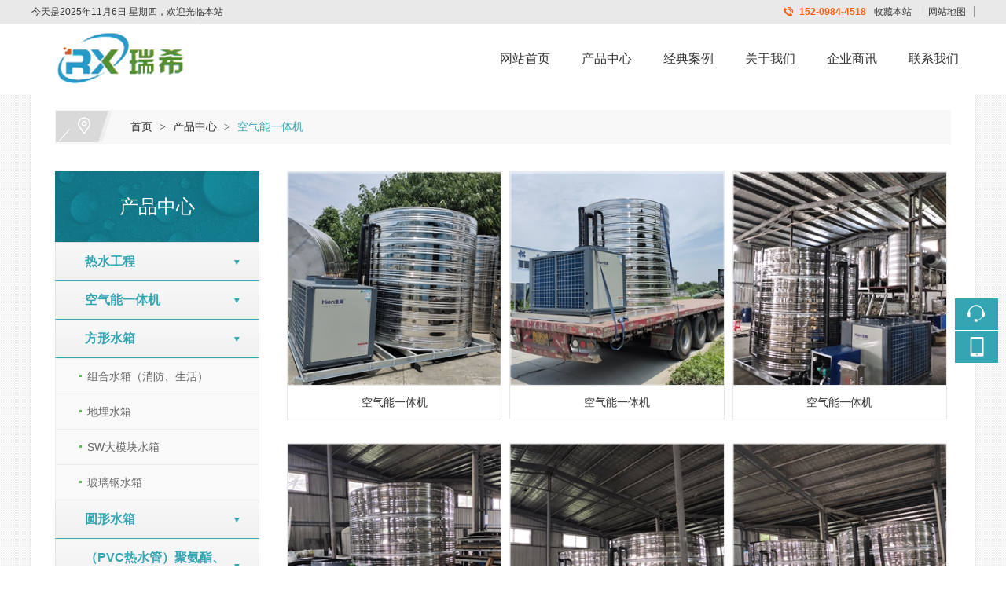

--- FILE ---
content_type: text/html; charset=utf-8
request_url: http://www.ahruixi.com/info/28097.html
body_size: 7548
content:

<!DOCTYPE html>
<html xmlns="http://www.w3.org/1999/xhtml">
<head>
    <meta http-equiv="Content-Type" content="text/html; charset=utf-8" />
    <title>空气能一体机_安徽瑞希环保设备有限公司</title>
    <meta name="keywords" content="" />
    <meta name="description" content="" />
    <link href="/u/Public/Skins/m905/css_structure.css" rel="stylesheet" />
    <link href="/u/Public/Skins/m905/m9055/css.css" rel="stylesheet" />
            <link rel="alternate" media="only screen and(max-width: 640px)" href="http://m.ahruixi.com/info/28097.html">
        <meta name="mobile-agent" content="format=html5;url=http://m.ahruixi.com/info/28097.html">
    <script src="/Base/GetResources/1" type="text/javascript"></script>
    <script src="/bundles/front?v=HrFDUxcolkkgOODFmcjdoY8_HNuO0jNiSwEbKtWm3Gc1"></script>

    <script language="javascript" src="/Scripts/common.js?rightButton=0"></script>
      

    
<script>
// 视频播放控制
function playPause() { 
	var myVideo = document.getElementsByTagName("video")[0];
	if (myVideo.paused) 
   	myVideo.play(); 
	else 
   	myVideo.pause(); 
}
//增加导航固定模式，使导航跟随滚动条滚动
jQuery(window).scroll(function(){
	var sTop=jQuery(document).scrollTop();
	if(sTop>=42){
		$(".header").addClass("nav_fixed");
	}
	else{
		$(".header").removeClass("nav_fixed");
	}
});
</script>
    <link rel="stylesheet" href="/Content/exlayout.css" />
</head>
<body>
    <div class="pg_margins pg_inside">
        <div id="tips"></div>
            <div class="topArea">
                <div class="bg-topArea">
                    <p class="wel">
今天是2025年11月6日 星期四，欢迎光临本站&nbsp;                    </p>
                    <ul class="r-arte">
                        <li class="sCommon">
                            <strong>152-0984-4518</strong><a href="javascript:;" class="favorite" rel="nofollow" onclick="setHome(this,window.location);addFavorite(document.location.href, document.title);">收藏本站</a><a class="top_map" href="/sitemap.html">网站地图</a>
                                <div class="touch-btn">
                                    <a target="_blank" rel="nofollow noopener noreferrer" class="top_mobile" href="//www.ahruixi.com/mobileqr.html">触屏版</a>
                                    <div id="mobileQr" class="touch-box">
                                        <div class="wrap">
                                            
<table class="mytable">
    <tbody>
        <tr>
            <td>
                <ul class="code msite">
                    <li>
                        <div class="img"> <img width="150" height="150" alt="浏览手机站" src="http://ibwewm.z243.ibw.cc/api/QR?t=http://m.ahruixi.com&amp;q=2&amp;s=3&amp;e=3"> </div>
                        <div class="text"><a href="http://m.ahruixi.com">浏览手机站</a></div>
                    </li>
                </ul>
            </td>
                                                
                    </tr>
    </tbody>
</table>

                                        </div>
                                    </div>
                                </div>
                        </li>
                    </ul>
                </div>

            </div>
                            <div class="header">
                        <div class="header-inner clearfix">
                            <div class="logo fl">
                                <a href="/" title="安徽瑞希环保设备有限公司">
                                    <img src="/u/ba1585c9-7aae-43b9-b3e1-19ec062a6bf9/image/6377136056743650267389.jpg" alt="安徽瑞希环保设备有限公司" id="logopic" />
                                </a>
                            </div>
                                <div class="navbox fr" id="topNav">
                                    <div class="nav" style="margin:0 auto;">
                                        <ul>

            <li class="nav0" style="width:198px;" >
                <a href="http://www.ahruixi.com/"   >
                    网站首页
            </a>
        </li>
                <li class="line"></li>
            <li class="nav1" style="width:198px;" onmouseover="showMenu(6603);" onmouseout="hiddMenu(6603);">
                <a href="/info/21473.html" id="menuA6603"  >
                    产品中心
            </a>
                <div class="shownav" id="menu6603">
                        <a href="/info/28096.html"  >热水工程</a>                        
                        <a href="/info/28097.html"  >空气能一体机</a>                        
                        <a href="/info/28098.html"  >方形水箱</a>                        
                        <a href="/info/28108.html"  >圆形水箱</a>                        
                        <a href="/info/28111.html"  >（PVC热水管）聚氨酯、保温管</a>                        
                </div>
        </li>
                <li class="line"></li>
            <li class="nav2" style="width:198px;" onmouseover="showMenu(6599);" onmouseout="hiddMenu(6599);">
                <a href="/info/21467.html" id="menuA6599"  >
                    经典案例
            </a>
                <div class="shownav" id="menu6599">
                        <a href="/info/21468.html"  >客户案例</a>                        
                </div>
        </li>
                <li class="line"></li>
            <li class="nav3" style="width:198px;" onmouseover="showMenu(6598);" onmouseout="hiddMenu(6598);">
                <a href="/info/21480.html" id="menuA6598"  >
                    关于我们
            </a>
                <div class="shownav" id="menu6598">
                        <a href="/info/21481.html"  >公司简介</a>                        
                </div>
        </li>
                <li class="line"></li>
            <li class="nav4" style="width:198px;" onmouseover="showMenu(6600);" onmouseout="hiddMenu(6600);">
                <a href="/info/21464.html" id="menuA6600"  >
                    企业商讯
            </a>
                <div class="shownav" id="menu6600">
                        <a href="/info/21465.html"  >公司快讯</a>                        
                        <a href="/info/21466.html"  >行业动态</a>                        
                        <a href="/info/21487.html"  >常见问题</a>                        
                </div>
        </li>
                <li class="line"></li>
            <li class="nav5" style="width:200px;" >
                <a href="/info/21463.html"   >
                    联系我们
            </a>
        </li>
<script type="text/javascript">
    var isOn = false;
    var navList = $('.nav>ul>li>a') || [];
    for (var i = 0; i < navList.length; i++)
    {
        if (navList[i].pathname == location.pathname) {
            $(navList[i]).addClass("current");
            isOn = true;
            break;
        }
    }
    if (!isOn) {
        eval('var menuStates = ["/info/21473.html","/info/28097.html"] || []');
        for (var i = 0; i < navList.length; i++) {
            if (navList[i].pathname == menuStates[menuStates.length-1]) {
                $(navList[i]).addClass("current");
                isOn = true;
                break;
            }
        }
        if (!isOn)
        {
            for (var i = 0; i < navList.length; i++) {
                if ($.inArray(navList[i].pathname, menuStates) > -1) {
                    $(navList[i]).addClass("current");
                    isOn = true;
                    break;
                }
            }
        }
    }
</script>
                                        </ul>
                                    </div>
                                </div>
                        </div>
                        <div class="clear"></div>
                    </div>
                                    <div class='banner' id="banner">
                <span class='left-shadow'></span><span class='right-shadow'></span><div>
                    <script language='javascript'>bannerShow(7, 1920, 400, "5000", '2722')</script>

                </div><div class='blank-area'></div>
            </div>
        

    <div id="mainhome" class="main-home inner">
        <div class="main-top"></div>
        <div class="main mainbg ">
            <div class="location">
                <span class="ico">
                    <a href="/" title="首页">首页</a>
                        <span>&gt;</span>
                        <a href="/info/21473.html" id="21473">产品中心</a>
                        <span>&gt;</span>
                        <a href="/info/28097.html" id="28097">空气能一体机</a>
                </span>
            </div>
                <div id="leftObj" class="left">
                        <div class="shadow"></div>
                        <div class="pro_sort_box">
                            <input id="CurrentCategoryID" name="CurrentCategoryID" type="hidden" value="28097" />
                            <div class="title">
                                <div class="title_more">
                                    <a href="/info/21473.html" id="21473">产品中心</a>
                                </div>
                            </div>
                            <div id="div_28097">
                                <div class="pro_sort">
                                    <div>
                                            <div class="each_li active ">
                                                <div class="name">
                                                    <div class="icon">
                                                        <a href="/info/28096.html" id="28096">&nbsp;&nbsp;&nbsp;&nbsp;热水工程</a>
                                                    </div>
                                                </div>
                                            </div>
                                            <div class="each_li active current">
                                                <div class="name">
                                                    <div class="icon">
                                                        <a href="/info/28097.html" id="28097">&nbsp;&nbsp;&nbsp;&nbsp;空气能一体机</a>
                                                    </div>
                                                </div>
                                            </div>
                                            <div class="each_li active ">
                                                <div class="name">
                                                    <div class="icon">
                                                        <a href="/info/28098.html" id="28098">&nbsp;&nbsp;&nbsp;&nbsp;方形水箱</a>
                                                    </div>
                                                </div>
                                                    <div class="third_box">
                                                            <div class="third_li ">
                                                                <div class="name">
                                                                    <a class="" href="/info/28104.html" id="28104">组合水箱（消防、生活）</a>
                                                                </div>
                                                            </div>
                                                            <div class="third_li ">
                                                                <div class="name">
                                                                    <a class="" href="/info/28105.html" id="28105">地埋水箱</a>
                                                                </div>
                                                            </div>
                                                            <div class="third_li ">
                                                                <div class="name">
                                                                    <a class="" href="/info/28106.html" id="28106">SW大模块水箱</a>
                                                                </div>
                                                            </div>
                                                            <div class="third_li ">
                                                                <div class="name">
                                                                    <a class="" href="/info/34088.html" id="34088">玻璃钢水箱</a>
                                                                </div>
                                                            </div>
                                                    </div>
                                            </div>
                                            <div class="each_li active ">
                                                <div class="name">
                                                    <div class="icon">
                                                        <a href="/info/28108.html" id="28108">&nbsp;&nbsp;&nbsp;&nbsp;圆形水箱</a>
                                                    </div>
                                                </div>
                                            </div>
                                            <div class="each_li active ">
                                                <div class="name">
                                                    <div class="icon">
                                                        <a href="/info/28111.html" id="28111">&nbsp;&nbsp;&nbsp;&nbsp;（PVC热水管）聚氨酯、保温管</a>
                                                    </div>
                                                </div>
                                            </div>
                                    </div>
                                    <div class="promore"><a href='/info/28097.html'>更多分类</a></div>
                                </div>
                                <script type="text/javascript">
                                    var each_li = $('#div_28097 .pro_sort .each_li');
                                    for (var i = 0; i < each_li.length; i++) {
                                        var li = each_li[i];
                                        var length = li.children.length;
                                        if (length > 1) {
                                            $(li).attr('data-href', '');
                                        }
                                        else {
                                            var li_name = li.children[0].children[0];
                                            li_name.className = "";

                                            if (li.className.indexOf("current") > 0) {

                                                li.className = "each_li current";
                                            }
                                            else {
                                                li.className = "each_li ";
                                            }
                                            var href = li_name.children[0].href;
                                            $(li).attr('data-href', href);
                                        }
                                    }
                                    $('#div_28097 .pro_sort .each_li .third_box').click(function (event) {
                                        event.stopPropagation();
                                    });
                                    $('#div_28097 .pro_sort .each_li').click(function () {
                                        var title = $(this).attr("data-href")
                                        if (title) {
                                            if (title == "") {
                                                $(this).toggleClass('active');
                                            }
                                            else {
                                                location.href = title;
                                            }
                                        }
                                    });
                                </script>
                            </div>
                            <div class="clear"></div>
                        </div>

    <div id="ct0_divLeftModule">
        <div>
            <div class="content">
                <div class="ibw_intro"><a href="/info/21463.html" target="_blank"><img src="/u/ba1585c9-7aae-43b9-b3e1-19ec062a6bf9/image/6377205026224795503918.jpg" alt="" /></a></div>
            </div>
            <div class="clear"></div>
        </div>
    </div>
                                                            <div class="col_bottom"></div>
                </div>
            

    <div id="rightObj" class="right">
        <h2 class="title"><b><span id="lblCurrentName">空气能一体机</span></b></h2>
                <div class="iFCB-pro">
	<div class="bd">
		<ul class="iFCB-TPLB clearfix">
						<li class="iFCB-PRO-3 clearfix">
							<div class="iFCB-rp">
								<div class="m-pic"><a data-id='125516' href='/display/125516.html' title='空气能一体机' target="_self"><img data-id='125516' src='/u/ba1585c9-7aae-43b9-b3e1-19ec062a6bf9/image/6377138165913959614104_small.jpg' alt='空气能一体机' class="intro-info-img " height='250' width='250'></a></div>
								<dl class="m-intro">
									<dt class="u-tt"><a data-id='125516' href='/display/125516.html' title='空气能一体机' target='_self' style=''>空气能一体机</a>
			</dt>

								</dl>
							</div>
						</li>
						<li class="iFCB-PRO-3 clearfix">
							<div class="iFCB-rp">
								<div class="m-pic"><a data-id='125515' href='/display/125515.html' title='空气能一体机' target="_self"><img data-id='125515' src='/u/ba1585c9-7aae-43b9-b3e1-19ec062a6bf9/image/6377138165431147338787_small.jpg' alt='空气能一体机' class="intro-info-img " height='250' width='250'></a></div>
								<dl class="m-intro">
									<dt class="u-tt"><a data-id='125515' href='/display/125515.html' title='空气能一体机' target='_self' style=''>空气能一体机</a>
			</dt>

								</dl>
							</div>
						</li>
						<li class="iFCB-PRO-3 clearfix">
							<div class="iFCB-rp">
								<div class="m-pic"><a data-id='125514' href='/display/125514.html' title='空气能一体机' target="_self"><img data-id='125514' src='/u/ba1585c9-7aae-43b9-b3e1-19ec062a6bf9/image/6377138165090524459723_small.jpg' alt='空气能一体机' class="intro-info-img " height='250' width='250'></a></div>
								<dl class="m-intro">
									<dt class="u-tt"><a data-id='125514' href='/display/125514.html' title='空气能一体机' target='_self' style=''>空气能一体机</a>
			</dt>

								</dl>
							</div>
						</li>
						<li class="iFCB-PRO-3 clearfix">
							<div class="iFCB-rp">
								<div class="m-pic"><a data-id='125513' href='/display/125513.html' title='空气能一体机' target="_self"><img data-id='125513' src='/u/ba1585c9-7aae-43b9-b3e1-19ec062a6bf9/image/6377138164528024582232_small.jpg' alt='空气能一体机' class="intro-info-img " height='250' width='250'></a></div>
								<dl class="m-intro">
									<dt class="u-tt"><a data-id='125513' href='/display/125513.html' title='空气能一体机' target='_self' style=''>空气能一体机</a>
			</dt>

								</dl>
							</div>
						</li>
						<li class="iFCB-PRO-3 clearfix">
							<div class="iFCB-rp">
								<div class="m-pic"><a data-id='125512' href='/display/125512.html' title='空气能一体机' target="_self"><img data-id='125512' src='/u/ba1585c9-7aae-43b9-b3e1-19ec062a6bf9/image/6377138164076463676952_small.jpg' alt='空气能一体机' class="intro-info-img " height='250' width='250'></a></div>
								<dl class="m-intro">
									<dt class="u-tt"><a data-id='125512' href='/display/125512.html' title='空气能一体机' target='_self' style=''>空气能一体机</a>
			</dt>

								</dl>
							</div>
						</li>
						<li class="iFCB-PRO-3 clearfix">
							<div class="iFCB-rp">
								<div class="m-pic"><a data-id='125511' href='/display/125511.html' title='空气能一体机' target="_self"><img data-id='125511' src='/u/ba1585c9-7aae-43b9-b3e1-19ec062a6bf9/image/6377138163567084354625_small.jpg' alt='空气能一体机' class="intro-info-img " height='250' width='250'></a></div>
								<dl class="m-intro">
									<dt class="u-tt"><a data-id='125511' href='/display/125511.html' title='空气能一体机' target='_self' style=''>空气能一体机</a>
			</dt>

								</dl>
							</div>
						</li>
						<li class="iFCB-PRO-3 clearfix">
							<div class="iFCB-rp">
								<div class="m-pic"><a data-id='125510' href='/display/125510.html' title='空气能一体机' target="_self"><img data-id='125510' src='/u/ba1585c9-7aae-43b9-b3e1-19ec062a6bf9/image/6377138162938958968276_small.jpg' alt='空气能一体机' class="intro-info-img " height='250' width='250'></a></div>
								<dl class="m-intro">
									<dt class="u-tt"><a data-id='125510' href='/display/125510.html' title='空气能一体机' target='_self' style=''>空气能一体机</a>
			</dt>

								</dl>
							</div>
						</li>
						<li class="iFCB-PRO-3 clearfix">
							<div class="iFCB-rp">
								<div class="m-pic"><a data-id='125509' href='/display/125509.html' title='空气能一体机' target="_self"><img data-id='125509' src='/u/ba1585c9-7aae-43b9-b3e1-19ec062a6bf9/image/6377138162449897336759_small.jpg' alt='空气能一体机' class="intro-info-img " height='250' width='250'></a></div>
								<dl class="m-intro">
									<dt class="u-tt"><a data-id='125509' href='/display/125509.html' title='空气能一体机' target='_self' style=''>空气能一体机</a>
			</dt>

								</dl>
							</div>
						</li>
						<li class="iFCB-PRO-3 clearfix">
							<div class="iFCB-rp">
								<div class="m-pic"><a data-id='125508' href='/display/125508.html' title='空气能一体机' target="_self"><img data-id='125508' src='/u/ba1585c9-7aae-43b9-b3e1-19ec062a6bf9/image/6377138161695210472055_small.jpg' alt='空气能一体机' class="intro-info-img " height='250' width='250'></a></div>
								<dl class="m-intro">
									<dt class="u-tt"><a data-id='125508' href='/display/125508.html' title='空气能一体机' target='_self' style=''>空气能一体机</a>
			</dt>

								</dl>
							</div>
						</li>
						<li class="iFCB-PRO-3 clearfix">
							<div class="iFCB-rp">
								<div class="m-pic"><a data-id='125507' href='/display/125507.html' title='空气能一体机' target="_self"><img data-id='125507' src='/u/ba1585c9-7aae-43b9-b3e1-19ec062a6bf9/image/6377138161373335764731_small.jpg' alt='空气能一体机' class="intro-info-img " height='250' width='250'></a></div>
								<dl class="m-intro">
									<dt class="u-tt"><a data-id='125507' href='/display/125507.html' title='空气能一体机' target='_self' style=''>空气能一体机</a>
			</dt>

								</dl>
							</div>
						</li>
						<li class="iFCB-PRO-3 clearfix">
							<div class="iFCB-rp">
								<div class="m-pic"><a data-id='125506' href='/display/125506.html' title='空气能一体机' target="_self"><img data-id='125506' src='/u/ba1585c9-7aae-43b9-b3e1-19ec062a6bf9/image/6377138161351461021160_small.jpg' alt='空气能一体机' class="intro-info-img " height='250' width='250'></a></div>
								<dl class="m-intro">
									<dt class="u-tt"><a data-id='125506' href='/display/125506.html' title='空气能一体机' target='_self' style=''>空气能一体机</a>
			</dt>

								</dl>
							</div>
						</li>

		</ul>
	</div>
</div>
                    </div>


            <div class="main_bottom"></div>
        </div>
        <div class="main-btm"></div>
    </div>



                    <div class="footer">
                                    <div class="ft-wrap">
                        <div class="copyright">
                            <table width="100%">
	<tbody>
		<tr>
			<td align="center">
				<p>
					<span style="white-space:nowrap;">安徽瑞希环保设备有限公司 &nbsp; 版权所有&nbsp;&nbsp;&nbsp;<a href="//www.ibw.cn/mianze.htm" target="_blank" rel="nofollow noopener noreferrer">免责声明</a>&nbsp;&nbsp;&nbsp;<a href="https://beian.miit.gov.cn" target="_blank" rel="nofollow noopener noreferrer">皖ICP备2021015038号-1</a>&nbsp;&nbsp;<a href="http://www.ibw.cn" target="_blank">技术支持</a>：<a href="http://www.ibw.cn" target="_blank">网新科技</a>(<a href="http://www.ibw.cn" target="_blank">www.ibw.cn</a>) <a href="/display/167547.html" target="_blank">营业执照</a> </span>
				</p>
				<p>
					<span style="white-space:nowrap;">地址：合肥市新站区通宝路与魏武路交口北面200米&nbsp; 电话：15209844518、15555199333（钟经理）&nbsp; 传真0551-66332187</span>
				</p>
			</td>
		</tr>
	</tbody>
</table>
                        </div>
                    </div>

            </div>

<div class="online-qq-lx online-qq-right" ><dl class="qq_content-lx"><dd class="mbar-ico mbar-tel"><i></i><div class="mbar-tip"><strong>15209844518</strong></div></dd><dd class="mbar-ico mbar-micro mbar-micro-sj"><i></i><div class="mbar-tip"><img width='111px' height='111px' src='http://ibwewm.z243.ibw.cc/api/QR?t=http://m.ahruixi.com&q=2&s=3&e=3' /><span>浏览手机站</span></div></dd><dd class="mbar-ico mbar-top" id="pageTop"><a href="#"><i></i></a><div class="mbar-tip"><a href="#">[向上]</a></div></dd></dl></div>                <script id="exlayoutScript" type="text/javascript" src="/Content/exlayout.js" data="ShowType=1&Language=1&BannerPlace=2&HotWithBanner=0&NavLayout=2"></script>
        
    <script type="text/javascript">
        
        $(function () {
            $('.menu a').each(function () {
                if ($(this).attr('id') == $('#CurrentCategoryID').val()) {
                    $(this).addClass('current');
                }
            });
        });
    </script>


    </div>

    
    
    
<script>
$(function(){
	// 拉屏广告设置
	if ($(".pg_margins").find(".adver").is(":visible") === true) {
		$(".footer .ft-wrap").css({
			"padding-bottom": "140px"
		});
	} else {
		$(".footer .ft-wrap").css({
			"padding-bottom": "30px"
		});
	};
	$(".adver_close").click(function(){
		$(".footer").css({"padding-bottom":30})
	})

	// 案例调用
	var DESIGN_LIST = $(".DESIGN_LIST")
	var DESIGN_LIST_ul = DESIGN_LIST.find("ul")
	var DESIGN_LIST_li = DESIGN_LIST_ul.find("li")
	DESIGN_LIST.slide({
		titCell: ".hd ul li", mainCell: ".bd ul", effect: "fade", autoPlay: true, vis: 1, autoPage: false, trigger: "click", pnLoop: true, startFun: function (i) {
			var nid = $(".iFCB-S-DESIGN").attr("id");
			var hw = $(".DESIGN_LIST .hd").width();
			DESIGN_LIST_li.css({"width":hw/nid});
			var left = (parseInt(i/nid) * hw) * -1;
			$(".DESIGN_LIST_WRAP").animate({ left: left + "px" });

			var data_img = DESIGN_LIST_li.eq(i).attr("data-img"),
				data_url = DESIGN_LIST_li.eq(i).attr("data-url"),
				data_des = DESIGN_LIST_li.eq(i).attr("data-des"),
				data_title = DESIGN_LIST_li.eq(i).attr("data-title");
			$(".iFCB-B-DESIGN .m-pic img").attr({"src": data_img});
			$(".iFCB-B-DESIGN .u-tt a").html(data_title);
			$(".iFCB-B-DESIGN .u-des span").html(data_des);
			$(".iFCB-B-DESIGN .u-tt a,.iFCB-B-DESIGN .u-more a").attr({"href": data_url});
		}
	});

	// 首页焦点图设置
	jQuery(".iFCB-FOCUS").slide({titCell:".hd ul",mainCell:".bd ul",effect:"fold",autoPlay:true,autoPage:true});

	jQuery(".inner3 .m-item .iFCB-pro").slide({mainCell:".bd ul",autoPlay:true,effect:"topMarquee",vis:1,interTime:50,trigger:"click"});
	jQuery(".inner4 .m-item .iFCB-pro").slide({mainCell:".bd ul",autoPlay:true,effect:"topMarquee",vis:1,interTime:50,trigger:"click"});
	jQuery(".inner #leftObj .iFCB-pro").slide({mainCell:".bd ul",autoPlay:true,effect:"topMarquee",vis:1,interTime:50,trigger:"click"});

	// 905 首页视频播放控制
	$(".m9051-video-title").click(function(){
		playPause()
		$(".m9051-video-box").show();
	})
	$(".m9051-video-box .clear").click(function(){
		var myVideo = document.getElementsByTagName("video")[0];
		myVideo.pause();
		$(".m9051-video-box").hide();
	})

	// 返回顶部
	$("#pageTop ").on("click",function (A) {
        A.preventDefault();
        $("body,html").animate({
            scrollTop: 0
        },
        300)
    })

})
if ($(".pg_margins").find(".home").is(":visible") === true) {
	new WOW().init();
}
</script>
</body>
</html>


--- FILE ---
content_type: text/css
request_url: http://www.ahruixi.com/u/Public/Skins/m905/m9055/css.css
body_size: 12664
content:
@charset "utf-8";
a {color:#333;}
a:hover{color:#34a5b3; }
	/* 头部 */
.topArea { background-color:#e9e9e9; font-size:12px; }
.topArea .spot,
.topArea span .wbst,
.topArea span .wbst a { color:#333; }
.topArea .r-arte .code,
.topArea .r-arte .code a { color:#333; }
.topArea .r-arte a { border-right:1px solid #999; }
.topArea .r-arte .sCommon strong { padding-left:20px; background:url(topAreaTel.png) no-repeat 0 50%; color:#ff5e14; }

.header { position:relative; background:#fff; overflow:initial; z-index:2; }

/*============================
	导航
============================*/

/* 通栏模式 */
#topNav { background:#eee; line-height:52px; }
#topNav .nav>ul>li { height:52px; line-height:52px; }
#topNav .nav>ul>li>a { color:#666; }
#topNav .nav>ul>li>a:hover,
#topNav .nav>ul>li>a.current { background:#34a5b3; color:#fff; z-index:1; }

/* 左右模式 */
.header #topNav.fr { min-height:90px; background:none; line-height:90px; }
.header #topNav.fr .nav { width:auto; height:auto!important; }
.header #topNav.fr .nav>ul>li { width:auto!important; height:auto!important; line-height:90px; }
.header #topNav.fr .nav>ul>li>a { padding-left:20px; padding-right:20px; border-radius:0; color:#333; }
.header #topNav.fr .nav>ul>li>a:hover,
.header #topNav.fr .nav>ul>li>a.current { background:#34a5b3; font-weight:bold; color:#fff; }

	/* 下拉固定模式 */
.header #topNav.nav_fixed { min-height:72px; box-shadow:0 3px 3px rgba(0, 0, 0, .1); background:#fff; z-index:99; }
.header #topNav.nav_fixed .nav { width:1200px; padding-top:0; }
.header #topNav.nav_fixed .nav>ul { text-align:center; }
.header #topNav.nav_fixed .nav>ul>li { float:none; display:inline-block; vertical-align:top; }

	/* 下拉菜单 */
.nav>ul>li .shownav { top:90px; width:140px; left:50%; margin-left:-70px; padding:0; background:#fff; box-shadow:0 3px 3px rgba(0, 0, 0, .1); opacity:0; transition:all 0.3s ease-in-out; }
.nav>ul>li .shownav a { margin:0; border-bottom:1px solid #e1e2e2; color:#333; }
.nav>ul>li .shownav a:hover { border-bottom-color:#34a5b3; background:#34a5b3; color:#fff; }
.nav>ul>li:hover .shownav { opacity:1; }

	/* 头部固定模式 */
.header.nav_fixed { position:fixed; top:0; left:0; right:0; width:100%; box-shadow:0 3px 3px rgba(0, 0, 0, .1); z-index:99; } 

	/* Banner */
.picBox .hd { }
.picBox .hd ul li,
.picBox .hd li.on { background:#fff; color:#fff; }
.picBox .next,
.picBox .prev { background:url(icon_arr.png) no-repeat; }

	/* 热点 */
.HOT-KEYS { padding:27px 0; background:#f2f2f2; }
.HOT-KEYS .keyleft { width:1200px; }
.HOT-KEYS .keyleft .title .title_more { color:#6d6d6d; }
.HOT-KEYS .keyleft .content { width:570px; }
.HOT-KEYS .keyleft .content a { padding-left:18px; }
.HOT-KEYS .keyleft .content a:after { position:absolute; left:3px; top:50%; width:6px; height:6px; margin-top:-3px; background:#34a5b3; content:""; }
.HOT-KEYS .keyleft .content a:hover { color:#34a5b3; }

	/* 搜索 */
.searchformBox { margin-right:-600px; background:#fff; }
.searchformBox form .serach_input { background:#fff; color:#666; }
.searchformBox form .btn_serach { background:url(sbtn.png) no-repeat #34a5b3 center; color:#666; }

		/* placeholder 颜色 */
.searchformBox .serach_input::-webkit-input-placeholder { color:#999; }
.searchformBox .serach_input:-moz-placeholder { color:#999; }
.searchformBox .serach_input::-moz-placeholder { color:#999; }
.searchformBox .serach_input:-ms-input-placeholder { color:#999; }
.searchformBox:hover .serach_input::-webkit-input-placeholder { color:#999; }
.searchformBox:hover .serach_input:-moz-placeholder { color:#999; }
.searchformBox:hover .serach_input::-moz-placeholder { color:#999; }
.searchformBox:hover .serach_input:-ms-input-placeholder { color:#999; }


/**************************************************

		框架 初始样式

**************************************************/

	/* 图文内容_PC */
.TW_CONTENT { overflow:hidden; } 
.TW_CONTENT .m-pic {  } 
.TW_CONTENT .m-intro { display:block; overflow:hidden; }
.TW_CONTENT .m-intro .u-tt { position:relative; margin-bottom:15px; padding-top:27px; font-size:28px; font-weight:bold; line-height:45px; }
.TW_CONTENT .m-intro .u-des { padding:0; }
.TW_CONTENT .m-intro .u-more { margin-top:15px; }
.TW_CONTENT .m-intro .u-more a { border:1px solid #34a5b3; color:#34a5b3; }
.TW_CONTENT .m-intro .u-more a:hover { border:1px solid #34a5b3; background:#34a5b3; color:#fff; }

	/* 头条新闻_PC */
.TTXW_CONTENT { margin-bottom:20px; padding:0; border:0; overflow:hidden; }
.TTXW_CONTENT .m-intro .u-more a { display:block; border-radius:3px; background-color:#0176d3; color:#fff; transition:all 0.3s ease-in-out; }
.TTXW_CONTENT .m-intro:hover .u-more a { background-color:#088ae2; color:#fff; }
.TTXW_CONTENT .m-intro .u-date { color:#b4b4b4 }

	/* 新闻列表_PC */
.TTXW_LIST { margin-bottom:20px; }
.TTXW_LIST ul li { position:relative; padding:0 0 0 34px; color:#414141; font-size:14px; transition:all 0.3s ease-in-out; line-height:38px; text-overflow:ellipsis; white-space:nowrap; overflow:hidden; }
.TTXW_LIST ul li::after { position:absolute; left:12px; top:50%; margin-top:-3px; width:6px; height:6px; display:block; background:#cecece; content:""; transition:all 0.3s ease-in-out; z-index:1; }
.TTXW_LIST ul li a { color:#414141; }
.TTXW_LIST ul li .u-date { color:#999; }

		/* 经过效果 */
.TTXW_LIST ul li:hover a { color:#34a5b3; }
.TTXW_LIST ul li:hover::after { background:#34a5b3; }

	/* 图片列表_PC */
.iFCB-TPLB li .iFCB-rp { margin:0 5px 30px; padding:0; }
.iFCB-TPLB li .iFCB-rp .m-pic { border:1px solid #e7e7e7; }
.iFCB-TPLB li .iFCB-rp .m-pic a { display:block; overflow:hidden; }
.iFCB-TPLB li .iFCB-rp .m-intro { padding:8px; border:1px solid #e7e7e7; border-top:0; background:#fff; }
.iFCB-TPLB li .iFCB-rp .m-intro .u-tt { font-size:14px; }

		/* 经过效果 */
.iFCB-TPLB li:hover .iFCB-rp { box-shadow: 0 0 5px rgba(0,0,0,0.2);  }
.iFCB-TPLB li:hover .iFCB-rp .m-pic,
.iFCB-TPLB li:hover .iFCB-rp .m-intro { border-color:#34a5b3; }
.iFCB-TPLB li:hover .iFCB-rp .m-intro { background:#34a5b3; color:#fff; }
.iFCB-TPLB li:hover .iFCB-rp .m-intro .u-tt a { color:#fff; }
.iFCB-TPLB li:hover .iFCB-rp .m-intro .u-des { color:rgba(255,255,255,0.6); }

/*
.iFCB-TPLB li .iFCB-rp .m-pic a:after{position:absolute;left:0;top:0;width:100%;height:100%;content:"";background:url(eyes.png) no-repeat center 0 rgba(0,0,0,.7);opacity:0;transform-origin:50% 0;transition:all ease-out .3s;}
.iFCB-TPLB li:hover .iFCB-rp .m-pic a:after{top:0;background:url(eyes.png) no-repeat center rgba(0,0,0,.7);opacity:1; transition:all .5s cubic-bezier(.23, 1, .38, 1) 0s;}
*/

	/* 图文列表_PC */
.TWLB_LIST { margin:0; }
.iFCB-TWLB li .iFCB-rp { padding:15px 8px; }
.iFCB-TWLB li .iFCB-rp .m-pic { float:left; width:30%; margin-right:5%; border:1px solid #ddd; overflow:hidden; }
.iFCB-TWLB li .iFCB-rp .m-intro { padding:0; }
.iFCB-TWLB li .iFCB-rp .m-intro .u-tt { margin-bottom:0; font-size:18px; font-weight:bold; line-height:62px; text-overflow:ellipsis; white-space:nowrap; overflow:hidden; }
.iFCB-TWLB li .iFCB-rp .m-intro .u-des,
.iFCB-TWLB li .iFCB-rp .m-intro .u-date { color:#999; }
.iFCB-TWLB li .iFCB-rp .m-intro .u-des { line-height:25px; }

		/* 经过效果 */
.iFCB-TWLB li:hover .iFCB-rp { }
.iFCB-TWLB li:hover .iFCB-rp .m-intro .u-tt a { color:#34a5b3; }
.iFCB-TWLB li:hover .iFCB-rp .m-intro .u-des,
.iFCB-TWLB li:hover .iFCB-rp .m-intro .u-date { color:#666; }

.data { margin-bottom:10px; }
.data .title_name { display:none; float:none; padding-bottom:10px; color:#333; font-size:18px; line-height:44px; }
.data .input_option { position:relative; line-height:44px; }
.data .input_option input[type="radio"],
.data .input_option input[type="checkbox"]{ margin-top:14px; margin-right:5px; }
.data .input_option .input { border:1px solid #e5e5e5; background:#fff; }
.data .input_option .input:hover { border:1px solid #e4e4e4; /*background-color:#f9f9f9;*/ }
.data .input_option #__ErrorMessagePanel { position:absolute; right:10px; top:0; display:inline-block; }

/*
.data:not(:nth-child(2)) { float:left; width:50%; }
.data:not(:nth-child(2)) .title_name { display:none; }
*/

.btn-area { padding:10px 0 !important; clear:both; }
.btn-area .btn-submit, .btn-area .reset { border-radius:0; color:#fff; }
.btn-area .btn-submit { width:100%; background:#34a5b3; background:linear-gradient(to right,#34a5b3,#34a5b3); margin-right:0; }
.btn-area .reset { background:#e7e7e7; background:linear-gradient(to bottom,#e7e7e7,#e7e7e7); color:#333; display:none; }

.module_field .middle .input { border:1px solid #e5e5e5; background:#fff; }
.module_field .middle .input:hover { border:1px solid #e4e4e4; background-color:#f9f9f9; }

	/* 表单内容有误 */
.module_field .middle .input-validation-error {  border:1px solid #ac2925; background:#ac2925; color:#fff; }
.formitemlist .formInput { width:100% !important; border:1px solid #e5e5e5; background:#fff; }
.formitemlist .formInput:hover { border:1px solid #e4e4e4; background-color:#f9f9f9; }
.formitemlist .date { border:1px solid #e5e5e5; background:#fff; }

.iFCB-Form { position:absolute; top:250px; right:50%; width:360px; height:438px; margin-right:-600px; padding:40px 30px 0; border-radius:10px; background:#fff; z-index:1; }
.iFCB-Form .data { margin-bottom:16px; }
.iFCB-Form .data .input_option .input { position:relative; width:100% !important; padding:12px 16px 12px 55px; border-radius:0; }
.iFCB-Form .data .input_option::after { position:absolute; left:0; top:0; width:44px; height:44px; display:block; border-right:1px solid #e5e5e5; content:""; z-index:1; }
.iFCB-Form .title { border: 0; padding-right: 0; text-align:center; }
.iFCB-Form .title .title_more { padding-left: 0; border-left:0; }
.iFCB-Form .data:nth-child(2) .input_option::after { background:url(form-input-1.jpg) no-repeat 50%; }
.iFCB-Form .data:nth-child(3) .input_option::after { background:url(form-input-2.jpg) no-repeat 50%; }
.iFCB-Form .data:nth-child(4) .input_option::after { background:url(form-input-3.jpg) no-repeat 50%; }



/**************************************************

		iFCB 首页

**************************************************/

.title { padding:8px 12px 8px 0; border-bottom: 1px solid #ddd; background:none; }
.title .title_more { padding-left:13px; border-left:5px solid #34a5b3; font-size:24px; font-weight:bold; line-height:34px; }
.title .title_more,
.title .title_more a { color:#34a5b3; }
.title .more { float:right; padding-right:28px; background:url(more.png) no-repeat right 50%; font-size:14px; line-height:34px; }
.title .more a { line-height:34px; }

/* 标题
.iFCB-title
|- .content
|---- .ibw_intro
|-------- .title-wp
|------------ .title
|---------------- h2
|-------- .ms
*/
.iFCB-title,
.iFCB-title-dis { position:relative; margin-bottom:50px; text-align:center; clear:both; }
.iFCB-title .content .title-wp,
.iFCB-title-dis .content .title-wp,
.pro_sort_box .title { position:relative; display:inline-block; margin-bottom:0; padding-left:0; vertical-align:top; }
.iFCB-title .content .title-wp .title,
.iFCB-title-dis .content .title-wp .title,
.pro_sort_box .title .title_more { min-height:inherit; height:auto; margin-bottom:0; padding-right:0; padding:0; border-left:0; border: 0; line-height:inherit; }
.iFCB-title .content .title-wp .title h2,
.iFCB-title-dis .content .title-wp .title h2,
.pro_sort_box .title .title_more a { display:inline-block; min-width:40px; height:70px; padding:0; font-size:32px; font-weight:bold; line-height:70px; overflow:hidden; white-space:nowrap; text-overflow:ellipsis; vertical-align:top; }

.iFCB-title .content .title-wp .title h2,
.iFCB-title .content .title-wp .title h2 a,
.iFCB-title-dis .content .title-wp .title h2,
.iFCB-title-dis .content .title-wp .title h2 a,
.pro_sort_box .title .title_more,
.pro_sort_box .title .title_more a { color:#333; }

.iFCB-title .ms,
.iFCB-title-dis .ms { margin-bottom:0; line-height:30px; font-size:18px; }

.iFCB-title .ms,
.iFCB-title .ms a,
.iFCB-title-dis .ms,
.iFCB-title-dis .ms a { color:#666; }

	/* 深色块不同样式 */
.iFCB-title-dis .content .title-wp .title { background:none; }
.iFCB-title-dis .content .title-wp .title h2,
.iFCB-title-dis .content .title-wp .title h2 a { color:#333; }
.iFCB-title-dis .ms,
.iFCB-title-dis .ms a { color:#eee; }

	/* 产品 */
.tx .iFCB-TPLB li .iFCB-rp { margin:0 5px 5px; }
.tx .iFCB-TPLB li .iFCB-rp .m-pic { padding:10px; border:1px solid #e7e7e7; border-bottom:0; }
.tx .iFCB-TPLB li .iFCB-rp .m-intro { padding:0 8px 8px; border:1px solid #e7e7e7; border-top:0; }
.tx .iFCB-TPLB li .iFCB-rp .m-intro .u-tt { font-size:16px; font-weight:bold; }

		/* 经过效果 */
.tx .iFCB-TPLB li:hover .iFCB-rp { }
.tx .iFCB-TPLB li:hover .iFCB-rp .m-pic,
.tx .iFCB-TPLB li:hover .iFCB-rp .m-intro { border-color:#34a5b3; }
.tx .iFCB-TPLB li:hover .iFCB-rp .m-intro { background:none; color:#34a5b3; }
.tx .iFCB-TPLB li:hover .iFCB-rp .m-intro .u-tt a { color:#34a5b3; }
.tx .iFCB-TPLB li:hover .iFCB-rp .m-intro .u-des { color:rgba(0,0,0,0.6); }

	/* 通栏居中 */
.m-center-wp { position:relative; left:50%; width:1920px; margin-left:-960px; text-align: center; }


/**************************************************

		m9051-案例-PC

**************************************************/

	/* m9051-案例-PC-结构 */
.m9051-CASE .iFCB-B-DESIGN { height:auto; min-height:338px; margin-bottom:20px; }
.m9051-CASE .iFCB-B-DESIGN .m-pic { float:left; width:600px; height:auto; min-height:338px; margin:0; /*border:1px solid #eee;*/ overflow:hidden; }
.m9051-CASE .iFCB-B-DESIGN .m-pic img { width:100%; height:100%; transform:scale(1); transition:all 0.6s ease-in-out; }
.m9051-CASE .iFCB-B-DESIGN .m-intro { display:block; padding:60px 50px 0; overflow:hidden; }
.m9051-CASE .iFCB-B-DESIGN .m-intro .u-tt { height:50px; margin-bottom:14px; font-size:24px; line-height:50px; overflow:hidden; white-space:nowrap; text-overflow:ellipsis; }
.m9051-CASE .iFCB-B-DESIGN .m-intro .u-des { min-height:100px; margin-bottom:30px; font-size:14px; line-height:25px; overflow:hidden; }
.m9051-CASE .iFCB-B-DESIGN .m-intro .u-more { text-align:center; overflow:hidden; }
.m9051-CASE .iFCB-B-DESIGN .m-intro .u-more a { display:block; }
.m9051-CASE .DESIGN_LIST { position:relative; padding:10px 0; }
.m9051-CASE .DESIGN_LIST .hd { overflow:hidden; }
.m9051-CASE .DESIGN_LIST .hd .DESIGN_LIST_WRAP { position:relative; width:10000%; font-size:0; }
.m9051-CASE .iFCB-S-DESIGN li { position:relative; padding:0 8px; cursor:pointer; box-sizing:border-box; }
.m9051-CASE .iFCB-S-DESIGN li div { border:1px solid #eee; overflow:hidden; }
.m9051-CASE .iFCB-S-DESIGN li div img { width:100%; height:100%; transform:scale(1); transition:all 0.6s ease-in-out; }
.m9051-CASE .iFCB-S-DESIGN li:after { position:absolute; left:8px; top:0; bottom:0; right:8px; opacity:0; z-index:1; content:"" }
.m9051-CASE .iFCB-S-DESIGN li div span { position:absolute; top:50%; left:0; bottom:0; right:0; height:40px; margin-top:-20px; color:#fff; line-height:40px; text-align:center; font-size:16px; z-index:2; overflow:hidden; white-space:nowrap; text-overflow:ellipsis; display:none; }

		/* 经过效果 */
.m9051-CASE .iFCB-B-DESIGN:hover .m-pic img,
.m9051-CASE .iFCB-S-DESIGN li:hover div img { transform:scale(1.1);}
.m9051-CASE .iFCB-S-DESIGN li:hover div span { display:block; }
.m9051-CASE .iFCB-S-DESIGN li.on:after { opacity:.5; }
.m9051-CASE .iFCB-S-DESIGN li:hover:after { opacity:1; }


	/* m9051-案例-PC-皮肤 */
.m9051-CASE .iFCB-B-DESIGN { background:#eee; }
.m9051-CASE .iFCB-B-DESIGN .m-intro { color:#666; }
.m9051-CASE .iFCB-B-DESIGN .m-intro .u-tt a { color:#333; }
.m9051-CASE .iFCB-B-DESIGN .m-intro .u-more a { color:#34a5b3; }
.m9051-CASE .iFCB-B-DESIGN .m-intro .u-more { width:140px; height:40px; border:1px solid #34a5b3; font-size:14px; line-height:38px; }
.m9051-CASE .iFCB-S-DESIGN li:hover:after,
.m9051-CASE .iFCB-S-DESIGN li.on:after { background:rgba(74,74,74,0.8); }
.m9051-CASE .DESIGN_LIST { margin-left:-8px; margin-right:-8px; padding:10px 0; }
.m9051-CASE .DESIGN_LIST .prev,
.m9051-CASE .DESIGN_LIST .next { position:absolute; top:50%; width:42px; height:42px; margin-top:-21px; cursor:pointer; z-index:3; }
.m9051-CASE .DESIGN_LIST .prev { left:8px; background:url(m9051-FOCUS-prev.png) no-repeat center; }
.m9051-CASE .DESIGN_LIST .next { right:8px; background:url(m9051-FOCUS-next.png) no-repeat center; }


/**************************************************

		m9051-焦点图-PC

**************************************************/

	/* m9051-焦点图-PC-皮肤 */
.iFCB-FOCUS { position:relative; text-align:center; }
.iFCB-FOCUS .bd { position:relative; }
.iFCB-FOCUS .bd ul li { position:relative; background:#313131; overflow:hidden; }
.iFCB-FOCUS .bd ul li img { width:100%; }
.iFCB-FOCUS .bd ul li span { position:absolute; left:0; bottom:0; right:0; display:block; /*width:70%;*/ padding:12px 20px; background:rgba(0,0,0,0.5);  color:#fff; transition:all 0.3s ease 0s; box-sizing:border-box; font-size:16px; line-height:30px; text-align:left; z-index:1; }
.iFCB-FOCUS .bd ul li span a { display:block; width:70%; overflow:hidden; white-space:nowrap; text-overflow:ellipsis; color:#fff; }
.iFCB-FOCUS .hd { position:absolute; right:14px; bottom:22px; height:10px; z-index:1; }
.iFCB-FOCUS .hd ul { width:100%; height:10px; text-align:center; }
.iFCB-FOCUS .hd ul li { display:inline-block; *display:inline; zoom:1; width:10px; height:10px; margin:0 2px; border-radius:10px; background:#fff; opacity:.5; line-height:999px; overflow:hidden; cursor:pointer; vertical-align:top; }
.iFCB-FOCUS .hd ul .on { background:#fff; opacity:1; }
.iFCB-FOCUS .prev,
.iFCB-FOCUS .next { position:absolute; top:50%; width:42px; height:42px; margin-top:-21px; cursor:pointer; z-index:1; }
.iFCB-FOCUS .prev { left:0; background:url(m9051-FOCUS-prev.png) no-repeat center; }
.iFCB-FOCUS .next { right:0; background:url(m9051-FOCUS-next.png) no-repeat center; }

.m9051-video-title { position:relative; width:328px; height:73px; padding-left:80px; background:#34a5b3 url(m9051-video-title.png) no-repeat 90% 50%; color:#fff; font-size:24px; line-height:73px; cursor:pointer; z-index:1; }

.m9051-video-box {position:fixed;top:50%;left:50%;width:724px;height:434px;margin-top:-187px;margin-left:-332px;z-index:99;padding:30px;background:#fff;border-radius:10px;box-shadow:0 0 10px rgba(0,0,0,0.3); display:none; }
.m9051-video-box video { display:block; width:100%; height:100%; }
.m9051-video-box .clear {position:absolute;right:-10px;top:-10px; display:block; width:30px;height:30px; border-radius:100%;background:#34a5b3 url(xx.png) no-repeat 50%;z-index:1;cursor:pointer;}

.iFCB-about .TW_CONTENT .m-pic { float:right; width:573px; margin-left:138px; } 
.iFCB-about .TW_CONTENT .m-intro { display:block; overflow:hidden; padding:36px 0 0; }
.iFCB-about .TW_CONTENT .m-intro .u-tt { position:relative; margin-bottom:45px; padding:27px 10px 0; font-size:28px; font-weight:bold; line-height:45px; }
.iFCB-about .TW_CONTENT .m-intro .u-tt a { position: relative; display: inline-block; z-index: 2; }
.iFCB-about .TW_CONTENT .m-intro .u-tt::after { position:absolute; left:0; top:0; display:block; color:#e5e5e5; font-size:90px; line-height:72px; content:"ABOUT"; z-index:1; }
.iFCB-about .TW_CONTENT .m-intro .u-more { margin-top:45px; }
.iFCB-about .TW_CONTENT .m-intro .u-des,
.iFCB-about .TW_CONTENT .m-intro .u-more { margin-left:10px; }
.iFCB-about .TW_CONTENT .m-intro .u-more a { border:1px solid #34a5b3; color:#34a5b3; }
.iFCB-about .TW_CONTENT .m-intro .u-more a:hover { border:1px solid #34a5b3; background:#34a5b3; color:#fff; }

.iFCB-news {}
.iFCB-news .hd { min-height:auto; margin-bottom:24px; text-align:center; }
.iFCB-news .hd li { float:left; margin-right:28px; border:1px solid #dcdcdc; font-size:16px; line-height:38px; }
.iFCB-news .hd li a { display:block; padding:0 30px; }
.iFCB-news .hd li.on { border-color:#fff; background:#34a5b3; background:linear-gradient(to right,#34a5b3,#34a5b3); }
.iFCB-news .hd li.on a { color:#fff; }

	/* 友情链接 */
.ftLinkWrap { background:#2f3033; }
.ftLinkWrap .ftLink { padding-top:20px; padding-bottom:20px; background:none; color:#999; font-size:14px; }
.ftLinkWrap .ftLink a { color:#999; }
.ftLinkWrap .ftLink a:hover { color:#fff; }

	/* 底部导航 */
.navbox_foot { padding:40px 0 35px; background:#272727; }
.navbox_foot .nav { position:relative; width:1200px !important; height:auto; border-bottom:1px solid #3d3e41; text-align:left; }
.navbox_foot .nav>ul>li { display:inline-block; height:auto; padding-right:8px; font-size:14px; vertical-align:top; }
.navbox_foot .nav>ul>li.line { width:0 !important; }
.navbox_foot .nav>ul>li>a { margin-bottom:12px; padding:0; color:#fff; font-weight:bold; }
.navbox_foot .nav>ul>li .shownav { position:relative; top:0; left:0; display:block; width:auto; margin-left:0; background:none; box-shadow:none; visibility:visible; height:205px; overflow-y:auto;    opacity: 1; }
.navbox_foot .nav>ul>li .shownav>a { display:block; padding:5px 0; border-bottom:0; color:#999; line-height:24px; text-align:left; }
.navbox_foot .nav>ul>li .shownav>a:hover { background:none; color:rgba(255,255,255,1); }
.navbox_foot .nav>ul>li .shownav::-webkit-scrollbar-thumb{min-height:50px;border-radius:3px;background-color:#666}
.navbox_foot .nav>ul>li .shownav::-webkit-scrollbar-track{background:#000}
.navbox_foot .nav>ul>li .shownav::-webkit-scrollbar-corner{background:transparent}
.navbox_foot .nav>ul>li .shownav::-webkit-scrollbar{width:7px;height:7px}

.footer { background-color:#272727; color:#999; }
.footer .ft-wrap { }
.footer .ft-wrap a { color:#999; }
.footer .ft-wrap a:hover { color:rgba(255,255,255,1); }

/*	首页默认模式 adver */
.adver { position:fixed; width:1200px; height:110px; left:50%; bottom:14px; margin-left:-600px; z-index:99; }
.adver img { width:100%; height:100%; }
.adver .adver_close { position:absolute; top:0; right:0; background:url(adver_close.png) no-repeat; display:inline-block; width:22px; height:22px; cursor:pointer; z-index:1; }
.adver .adver_close img { display:none; }

.mainbg { padding:20px 30px 20px; }

	/*内页样式*/	
.pg_inside .main-home { padding-bottom:40px; background:url(iFCB_inner_bg.jpg); }

	/* 面包屑 */
.location { padding:0; margin:0 0 35px; border:1px solid #faf5f0; background:#f9f8f8; line-height:40px; }
.location .ico { display:block; padding-left:95px; background:url(icon-home.png) no-repeat;  }
.location .ico a:hover,.location .ico a:last-child { color:#34a5b3; }
.location .ico span { padding:0 5px; font-family:"黑体" }

/*

常规-菜单、相关推荐在左，主体内容在右
inner

左右-主体内容在左，菜单、相关推荐在右
inner1

通栏-菜单在上，主体内容、相关推荐在下
inner2 

上左右-菜单在上，相关推荐在下左，主体内容在下右
inner3

下左右-菜单在上，主体内容下左，相关推荐在在下右
inner4

pro_sort_box
	title
		title_more
			a
	pro_sort
		div
			each_li
				name
					icon
						a
				third_box
					third_li
						name
							a
常规部分的栏目标题
*/

.inner .pro_sort_box .title,
.inner1 .pro_sort_box .title,
.inner .box .title,
.inner1 .box .title { display:block; margin-bottom:0; padding:4px; background:url(Pro_sort_title.jpg); font-size:22px; line-height:30px; text-align:center; }
.inner .pro_sort_box .title .title_more,
.inner1 .pro_sort_box .title .title_more,
.inner .box .title .title_more,
.inner1 .box .title .title_more  { padding:23px 0; background:none; color:#fff; }
.inner .pro_sort_box .title .title_more a,
.inner1 .pro_sort_box .title .title_more a,
.inner .box .title .title_more a,
.inner1 .box .title .title_more a { display:inline; height:auto; padding:0; background:none; color:#fff; font:100 24px/36px "Microsoft Yahei","微软雅黑"; white-space:inherit; }

.inner2 .pro_sort_box .title,
.inner3 .pro_sort_box .title,
.inner4 .pro_sort_box .title,
.inner2 .box .title,
.inner3 .box .title,
.inner4 .box .title { display:none; }

.inside_left .box,
#leftObj .box,
.pro_sort_box { margin-bottom:20px; text-align:center; }


	/* 默认左右栏目样式 */
.each_li>.name,
.menu dl dt { position:relative; border:1px solid #e2e2e2; border-top:0; background:url(third_box.png) no-repeat 227px 18px #fff; font-size:16px; text-align:left; line-height:20px; overflow:hidden; }
.each_li>.name>div { position:relative; }
.each_li>.name>div>a,
.menu dl dt a { position:relative; display:block; padding:14px 40px; color:#333; text-indent:-1.2em; }
.each_li>.name>.icon:after { position:absolute; top:50%; right:12px; display:block; width:30px; height:30px; padding:0; margin-top:-15px; background:url(third_box.png) no-repeat 11px 9px; cursor:pointer; content:""; z-index:2; }
.each_li.active>.name>.icon:after { background:url(third_box.png) no-repeat 11px -78px; }
.each_li:hover>.name,.each_li.current>.name,.each_li.active>.name,
.menu dl dt:hover,.menu dl dt a.current { border-bottom:1px solid #34a5b3; background:#f1f1f1; background:linear-gradient(to bottom,#f9f8f8,#f1f1f1); }
.each_li:hover>.name a,.each_li.current>.name a,.each_li.active>.name a { color:#34a5b3; font-weight:bold; }
.each_li .third_box { border:1px solid #eeefee; border-bottom:0; }
.each_li .third_box .third_li,
.menu dl dd { border-bottom:1px solid #ececec; background:#f9f9f9; }
.each_li .third_box .third_li:hover { border-bottom:1px solid #34a5b3; }
.each_li .third_box .third_li .name { font-size:14px; text-align:left; line-height:20px; }
.each_li .third_box .third_li .name a,
.menu dl dd a { display:block; padding:12px 40px; background:url(iFCB_sort_ico4.gif) no-repeat 30px 20px; color:#666; }
.each_li .third_box .third_li.current,
.menu dl dd a.current {border-bottom: 1px solid #34a5b3;background: #34a5b3;}
.each_li .third_box .third_li.current .active { background:url(iFCB_sort_ico5.gif) no-repeat 30px 20px; color:#fff; }

	/* 更多按钮隐藏 */
.pro_sort .promore { display:none; border-bottom:1px solid #2b69c5; background:#2280f4; background:linear-gradient(to bottom,#2280f4,#1b62cb); text-align:center; }
.pro_sort .promore a { position:relative; display:block; padding:12px 40px; color:#fff; overflow:hidden; }
.pro_sort .promore a::after { position:absolute; bottom:0; right:20%; width:47px; height:47px; content:"+"; font-size:14px; display:block; line-height:47px; }
.pro_sort .promore:hover { border-bottom:1px solid #54c549; background:#54c549; background:linear-gradient(to bottom,#54c549,#39a52e); }

.pg_inside .pro_sort>div{border-bottom:0;}
.pg_inside .inner2 .pro_sort > div,
.pg_inside .inner3 .pro_sort > div,
.pg_inside .inner4 .pro_sort > div {border-bottom:none;}

	/* 默认通栏栏目样式 */
.inner2 .pro_sort,
.inner3 .pro_sort,
.inner4 .pro_sort { min-height:30px; padding:0 0 15px; text-align:center; }
.inner2 .pro_sort>div,
.inner3 .pro_sort>div,
.inner4 .pro_sort>div { height:auto!important; }
.inner2 .each_li,
.inner3 .each_li,
.inner4 .each_li { display:inline-block; height:32px; vertical-align:top; }
.inner2 .each_li>.name,
.inner3 .each_li>.name,
.inner4 .each_li>.name { border:1px solid transparent; background:none; line-height:30px; }
.inner2 .each_li>.name>div>a,
.inner3 .each_li>.name>div>a,
.inner4 .each_li>.name>div>a { padding:0 10px; color:#333; }
.inner2 .each_li>.name>.icon>a,
.inner3 .each_li>.name>.icon>a,
.inner4 .each_li>.name>.icon>a { /*padding-right:30px;*/ }
.inner2 .each_li>.name>.icon:after,
.inner3 .each_li>.name>.icon:after,
.inner4 .each_li>.name>.icon:after { right:10px; display:none; }
.inner2 .each_li .third_box,
.inner3 .each_li .third_box,
.inner4 .each_li .third_box { display:none!important; }
.inner2 .each_li:hover>.name,
.inner2 .each_li.current>.name,
.inner3 .each_li:hover>.name,
.inner3 .each_li.current>.name,
.inner4 .each_li:hover>.name,
.inner4 .each_li.current>.name { border:1px solid #34a5b3; }
.inner2 .each_li:hover>.name>div>a,
.inner2 .each_li.current>.name>div>a,
.inner3 .each_li:hover>.name>div>a,
.inner3 .each_li.current>.name>div>a,
.inner4 .each_li:hover>.name>div>a,
.inner4 .each_li.current>.name>div>a { color:#34a5b3; }

/* 首页分类 */
.iFCB-category { position:relative; padding:42px 0; background:#fff; }
.iFCB-category .title { margin-bottom:23px; text-align:center; }
.iFCB-category .pro_sort { text-align:center ; }
.iFCB-category .pro_sort>div { height:auto!important; vertical-align:top; }
.iFCB-category .pro_sort .each_li { display:block; line-height:20px; vertical-align:top; }
.iFCB-category .pro_sort .each_li>.name { border-bottom:0; background:none; }
.iFCB-category .pro_sort .each_li>.name>div {}
.iFCB-category .pro_sort .each_li>.name>div>a { padding:8px 0; text-indent:0; }
.iFCB-category .pro_sort .each_li>.name>.icon>a {}
.iFCB-category .pro_sort .each_li>.name>.icon:after {left:0; display:none;}
.iFCB-category .pro_sort .each_li .third_box {}
.iFCB-category .pro_sort .each_li:hover>.name {}
.iFCB-category .pro_sort .each_li.current>.name {}
.iFCB-category .pro_sort .each_li:hover>.name>div { }
.iFCB-category .pro_sort .each_li.current>.name>div {}
.iFCB-category .pro_sort .each_li:hover>.name>div>a { background:none; color:#34a5b3; }
.iFCB-category .pro_sort .each_li.current>.name>div>a {}

.iFCB-category .pro_sort .promore { border:0; background:none; display:inline-block;line-height:20px; }
.iFCB-category .pro_sort .promore a { color:#333; padding:6px 20px; }
.iFCB-category .pro_sort .promore a::after {display:none;}
.iFCB-category .pro_sort .promore a:hover { background:#2374d5; color:#fff; }

.iFCB-category ::-webkit-scrollbar-thumb {min-height:50px;border-radius:3px;background-color:#666}
.iFCB-category ::-webkit-scrollbar-track {background:#eee}
.iFCB-category ::-webkit-scrollbar-corner {background:transparent}
.iFCB-category ::-webkit-scrollbar {width:7px;height:7px}


	/* 内页推荐信息标题 */
.iFCB-inside-title .title { min-height:40px; background:url(location.jpg) repeat-x; line-height:40px; }
.iFCB-inside-title .title .title_more { position:relative; float:left; min-width:140px;  padding:0 40px 0 20px; background:url(iFCB_lt_news.png) no-repeat right top; color:#fff; font-size:14px; text-align:center; }
.iFCB-inside-title .title .title_more:before { position:absolute; bottom:5px; left:9px; display:block; width:1px; height:9px; background:#fff; transform:skew(-45deg); content:""; opacity:1; }
.iFCB-inside-title .title .more { float:right; margin-right:15px; padding-right:10px; background:url(iFCB_sort_ico.png) no-repeat right 45%; }

.iFCB-inside-news .title { margin-top:38px; }
.iFCB-inside-design .title { margin-bottom:30px; }

#leftObj .iFCB-inside-design { display:none; }

.inner1 .inside_content,
.inner2 .inside_content { display:none; }

.inner1 .inside_content .content,
.inner2 .inside_content .content { padding-top:20px; }

	/* 分页 */
.paging { padding:50px 10px 30px; text-align:center; }
.paging a,.paging span { display:inline-block; *display:inline; zoom:1; margin:0; padding:3px 8px; border:1px solid #d9d9d9; background:#fff; line-height:20px; vertical-align:top;}
.paging span { background:#41414e; border-color:#41414e; color:#fff; }
.paging select { min-height:28px; line-height:28px; }


/*	默认模式 相册模式 */
.main-case{padding:15px 0 35px;background:#fff}
.main-case .topic{font-size:20px;font-weight:bold;text-align:center;color:#111;margin:0 0 15px;}
.slider-box-img{ width:100%;  min-width:980px;position:relative; overflow:hidden;text-align:center;border-top:1px solid #E8E8E8;}
.slider_box_bd{height:480px;position:relative; background:#fff;border:0!important}
.slider-box-img .bd{ width:980px; position:absolute; left:50%; margin-left:-490px  }
.slider-box-img .bd li{ width:980px;line-height:480px;overflow:hidden;text-align:center;position:relative;}
.slider-box-img .bd li img{max-width:900px;max-height:400px}
.slider-box-img .bd li .theme{position:absolute;bottom:10px;left:0;width:100%;line-height:26px;height:26px;overflow:hidden;background-color:transparent;text-align:center;}
.slider-box-img .bd li .theme .w{padding:0 10px;color:#111}
.slider-box-img .bd li .theme .c{padding:0 10px;color:#666;line-height:22px;}
.slider-box-img .tempWrap{ overflow:visible !important }
.slider-box-img .tempWrap ul{  margin-left:-980px !important; /*强制位置*/  }
.slider-box-img .bd li p{/position:absolute;/top:50%}
.slider-box-img .bd li p img{/position:relative;/top:-50%;/left:-50%;vertical-align:middle}
.slider-box-img .bd li p:after{content:".";font-size:1px;overflow:hidden}
.slider_box_hd{border-top:1px solid #E8E8E8;padding:15px 0 0;}
.slider-box-img .hd{ position:relative;margin:0 auto;height:95px;overflow:hidden;width:882px; left:0;z-index:1;text-align:center;  }
.slider-box-img .hd .wrap{width:10000%;position:relative;font-size:0}
.slider-box-img .hd .wrap ul{position:relative}
.slider-box-img .hd li{ float:left;overflow:hidden; margin:0; cursor:pointer;border:3px solid #f9f9f9;filter:alpha(opacity=50);opacity:0.5;}
.slider-box-img .hd li.on{border-color:#f60;filter:alpha(opacity=100);opacity:1;}
.slider-box-img .pnBtn{  position:absolute; z-index:1; top:0; width:100%;  height:480px; cursor:pointer;}
.slider-box-img .pnBtn:hover{background-color:#ddd; filter:alpha(opacity=85);opacity:0.85;}
.slider-box-img .prev{ left:-50%; margin-left:-490px;border-right:1px solid #E8E8E8;}
.slider-box-img .next{ left:50%;  margin-left:490px;border-left:1px solid #E8E8E8;}
.slider-box-img .pnBtn .blackBg{ display:block;  position:absolute; left:0; top:0; width:100%; height:480px; background:#fff; filter:alpha(opacity=85);opacity:0.85;   }
	.slider-box-img .pnBtn .arrow{ display:none;   position:absolute; top:0; z-index:1; width:60px; height:480px;  }
.slider-box-img .pnBtn .arrow:hover{ filter:alpha(opacity=60);opacity:0.6; }
.slider-box-img .prev .arrow{ right:0; background:url(slider-arrow.png) -150px 45% no-repeat;   }
.slider-box-img .next .arrow{ left:0; background:url(slider-arrow.png) -45px 45% no-repeat;  }
	
.PageNum{position:absolute;right:15px;top:15px;background:url(Digital_box.png) no-repeat;width:36px;height:36px;z-index:2}
.PageNum .curNum{font-size:26px;color:#f30;position:absolute;margin:-10px 0 0 -20px;text-align:right;width:30px}
.PageNum .allNum{color:#cfcfcf;margin:20px 0 0 10px}

/*
	首页默认模式 在线客服 
*/
.online-qq-lx { position:absolute; top:380px; width:55px; z-index:100; }
.online-qq-lx .qq_content-lx dd { position:relative; width:55px; margin-bottom:2px; font-size:12px; }
.mbar-ico { position:relative; background:#34a5b3; font-size:14px; }
.mbar-ico i { position:relative; display:block; width:55px; height:40px; background:url(online_lx.png) no-repeat #34a5b3; cursor:pointer; z-index:2; }
.mbar-ico .mbar-tip  { position:absolute; top:0; background:#34a5b3; color:#fff; opacity:0; transition:all 0.3s ease 0s; text-align:left; white-space:nowrap; visibility:hidden; }
.mbar-ico .mbar-tip a { display:block; color:#fff; }
.mbar-ico .mbar-tip a:hover { color:#ff0; }
.mbar-ico:hover .mbar-tip { opacity:1; z-index:1; visibility:visible; }
	/* QQ */
.mbar-qq i { background-position:0 0; }
.mbar-qq .mbar-tip { min-height:40px; padding:5px 24px 5px 14px; line-height:30px; }
.mbar-qq .mbar-tip img { margin-right:8px; margin-top:-3px; vertical-align:middle; }
	/* 咨询 */
.mbar-tel i { background-position:0 -40px; }
.mbar-tel .mbar-tip { padding:9px 15px; font-size:14px; line-height:22px; }
	/* 二维码 */
.mbar-micro .mbar-tip  { top:-100px; min-width:110px; padding:5px; background:#fff; color:#000; box-shadow:0 0 10px #ccc; text-align:center; line-height:20px; }
.mbar-micro .mbar-tip span { display:block; }
.mbar-micro-sj i { background-position:0 -200px; }
.mbar-micro-wx i { background-position:0 -120px; }
.mbar-micro-hc i { background-position:0 -160px; }
	/* 返回顶部 */
.mbar-top { display:none; }
.mbar-top i { background-position:0 -240px; }
.mbar-top .mbar-tip { right:0; height:40px; line-height:40px; }
.mbar-top .mbar-tip a { padding:0px 15px; }

.online-qq-left { left:10px; right:auto; }
.online-qq-left .mbar-ico .mbar-tip { left:100px; right:auto; }
.online-qq-left .mbar-ico:hover .mbar-tip { left:55px; right:auto; }
.online-qq-left .mbar-top .mbar-tip { left:100px; right:auto; }
.online-qq-left .mbar-top:hover .mbar-tip { left:55px; right:auto; }
.online-qq-right { right:10px; left:auto; }
.online-qq-right .mbar-ico .mbar-tip { right:100px; left:auto; }
.online-qq-right .mbar-ico:hover .mbar-tip { right:55px; left:auto; }
.online-qq-right .mbar-top .mbar-tip { right:100px; left:auto; }
.online-qq-right .mbar-top:hover .mbar-tip { right:55px; left:auto; }

/*在线客服*/
.online-qq{width:135px;z-index:500;padding:12px 0 0;text-align:center}
.qq_content{background:#fff;font-weight:normal;box-shadow:0 0 10px rgba(0, 0, 0, 0.2);}
.qq_content .dt{font-size:14px;font-weight:bold;color:#fff;cursor:pointer;padding:10px 20px;text-align:left}
.qq_content dd{padding:12px;font-size:12px}
.qq_content dd a{line-height:22px;display:block;margin:0 0 5px;border:1px solid #d2d2d2;}
.qq_content dd a:hover{color:#fff;text-decoration:none}
.qq_content dd img{margin:0 3px -3px 0}
.qq_content .tel{background:#eee;font-size:14px}
.qq_content .tel strong{font-weight:bold;color:#f00}
.qq_content .qr{background:#fff}
.qq_content .qr img{margin:0}
.qq_content dd p{padding:.3em 0}
.qq_content dd p a{padding:0 0 0 18px}
.online-qq{}
.qq_content .dt{background:#1a7bb5;}
.qq_content dd a{background:url(tab_bg.jpg) repeat-x}
.qq_content dd a:hover{background:#062f7e;border-color:#062f7e;}
.qq_content dd p a{background:url(icon_qq.png) no-repeat 0 50%;}


/*	首页默认模式 向上 */
.pageTop { z-index:100; }
.pageTop { background:url(backtop_icon.png) no-repeat;width:44px;height:44px;position:fixed;margin-right:-650px;right:50%;top:85%;overflow:hidden;text-indent:-999px}
.pageTop a { width:100%;height:100%;display:block;}

/* 产品多图模式 */
.preview { width:422px !important; margin:0 0 20px !important; }
.preview .bigImg { width:422px !important; height:422px !important; }
.preview .bigImg .mimg p  { width:420px !important; height:420px !important; line-height:420px !important; font-size:0 !important; text-align:center !important; overflow:hidden !important; }
.preview .bigImg .mimg p img { vertical-align:middle !important; width:auto !important; height:auto !important; max-width:420px !important; max-height:420px !important; }

.preview .smallImg #imageMenu {}
.preview .smallImg #imageMenu ul { height:60px !important; line-height:60px !important; font-size:0 !important; text-align:center !important; overflow:hidden !important; }
.preview .smallImg #imageMenu ul li { height:60px!important; }
.preview .smallImg #imageMenu ul li img { vertical-align:middle !important; width:auto !important; height:auto !important; max-width:60px !important; max-height:60px !important; }

/* 放大镜 */
.smallImg { width: 422px!important; height:80px!important; }
.smallImg #imageMenu { height:60px!important; }

#cboxLoadedContent { margin-bottom:35px!important; }
#cboxCurrent { left:110px!important; bottom:0!important; }

/*	产品详细页 多图模式 */
.IMGVIEW .display_title .btn { line-height:50px!important; }
.IMGVIEW .display_title .btn a { background-image:url(btn_img.jpg)!important; }

/*	详细页面样式 标题、文字大小、分享、打印、上一条下一条 */
.display_title { padding:0 0 20px;text-align:center;color:#999}
.display_title h1 { margin:0 0 20px;padding:20px 0;border-bottom:1px dotted #ccc;color:#333}
.display_title .info { min-height:28px; line-height:26px; }
.display_title .info span { display:inline-block; }

.m_intro { margin:10px 20px 15px; padding:20px; background:#fafafa; }

.display_article,
.ke-content { line-height:2.2;color:#444}
.display_article { padding:0 20px; font-size:14px; }
.display_article h3{color:#333}
.display_article img { max-width:100%; height:auto; }

.display_title .info .font_size { padding:0 20px;}
.display_title .info .font_size a { padding:0 3px; }
.display_title .info .mobile_qr { padding-right:20px; background:url(cd.png) no-repeat right center; cursor:pointer; }
.display_title .info .mobile_qr .qrimg { display:none; top:20px; }
.display_title .info .mobile_qr:hover .qrimg { display:block; }
.display_title .info .share_box { padding:0; position:relative; display:inline-block; text-align:center; width:102px; margin:0; cursor:pointer; }
.display_title .info .share_box .share_name { background:url(share_name.png) no-repeat; width:102px; height:26px; border-radius:3px; margin-bottom:5px; border:1px solid #ececec; line-height:26px;color:#333;text-indent:20px;} 
.display_title .info .share_box .share_content { position:absolute; background:#fff!important; width:300px; }

.diplay_foot { display:none; }
.page_up_dn { padding:20px;overflow:hidden;zoom:1;}
.page_up_dn li { float:left; width:50%; }

.display_title .info,
.display_title .others,
.display_title .others_online { display:inline-block; vertical-align:top;}
.display_title .others_online  { background:url(others_online.png) no-repeat; width:102px; height:26px; border-radius:3px; border:1px solid #ececec; line-height:26px;color:#333;text-indent:20px; }

.inner2 .inside_display_left { display:none; }

/*	产品详细页底部在线咨询 */
.PRO-I { height:40px; margin-bottom:10px; background:url(location.jpg) repeat-x; font-size:12px; line-height:40px; }
.PRO-I .TITLE-LEAD { position:relative; float:left; min-width:120px;  padding:0 20px; background:url(iFCB_lt_news.png) no-repeat right top; color:#fff; text-align:center; }
.PRO-I .TITLE-LEAD:before { position:absolute; bottom:5px; left:9px; display:block; width:1px; height:9px; background:#fff; transform:skew(-45deg); content:""; opacity:1; }

/*	网站地图 */
.map { padding:0 20px; }
.sitemap_title a { margin: 0 10px; }
.sitemap{padding:0;border:1px solid #e5e5e5;margin:0;overflow:hidden;zoom:1;margin:10px 0}
.sitemap dt{padding:0;background:url(redian.png) no-repeat right top;height:50px;line-height:50px;color:#000;font-weight:bold;text-align:center;width:10%;float:left;color:#669934}
.sitemap dt a{color:#111}
.sitemap dd{ padding: 11px 0; line-height:30px; display: block; overflow: hidden; }
.sitemap dd a { display: inline-block; padding:0 1em 0 0; }

.pg_inside .main-home .TW_CONTENT .m-pic { display:none; }

/* 最热评论 */
.commentbox {}
.commentbox .comments_title { margin-bottom:20px; color:#141516; font-size:26px; line-height:60px; font-weight:bold; text-align:center; }
.commentbox .comments { padding:0 20px; }
.commentbox .comments .comment_item { position:relative; margin-bottom:20px; padding:5px 10px; border-radius:3px; border:1px solid #e1e1e1; }
.commentbox .comments .comment_item .comment_username { padding:0 10px; line-height:40px; }
.commentbox .comments .comment_item .comment_title { padding:15px 10px; border-top:1px solid #e1e1e1; font-size:16px; font-weight:bold; line-height:24px; }
.commentbox .comments .comment_item .comment_content { padding:15px 10px; border-top:1px solid #e1e1e1; color:#666; line-height:24px; }
.commentbox .comments .comment_item .comment_bottom { position:absolute; right:12px; top:5px; color:#999; line-height:40px; }









